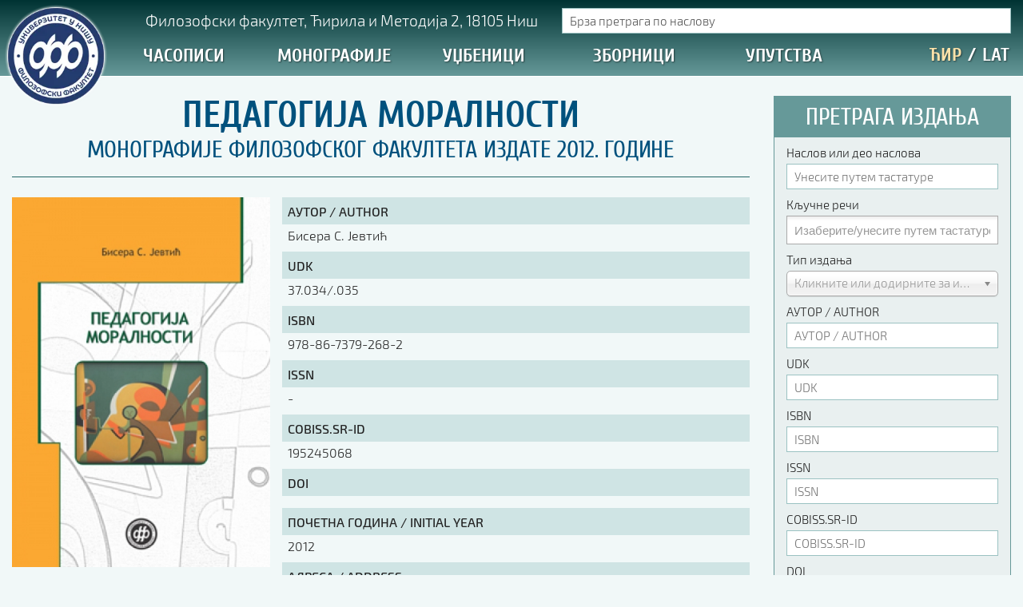

--- FILE ---
content_type: text/html; charset=utf-8
request_url: https://izdanja.filfak.ni.ac.rs/monografije/2012/pedagogija-moralnosti
body_size: 21096
content:

<!DOCTYPE html>
<html prefix="og: http://ogp.me/ns#" xmlns="http://www.w3.org/1999/xhtml" xml:lang="sr" lang="sr-Cyrl-RS" dir="ltr" >

	<head>
                <link rel="preload" as="font" crossorigin="anonymous" href="/templates/ff15/fonts/Exo2/Exo2-Light.woff2">
        <link rel="preload" as="font" crossorigin="anonymous" href="/templates/ff15/fonts/Exo2/Exo2-LightItalic.woff2">
        <link rel="preload" as="font" crossorigin="anonymous" href="/templates/ff15/fonts/Exo2/Exo2-Medium.woff2">
        <link rel="preload" as="font" crossorigin="anonymous" href="/templates/ff15/fonts/Cuprum/Cuprum-Regular.woff2">
        <link rel="preload" as="font" crossorigin="anonymous" href="/templates/ff15/fonts/Cuprum/Cuprum-Bold.woff2">
                <script async defer src="https://www.googletagmanager.com/gtag/js?id=UA-26922859-2"></script>
        <script>
            window.dataLayer = window.dataLayer || [];
            function gtag(){dataLayer.push(arguments);}
            gtag('js', new Date());
            gtag('config', 'UA-26922859-2');
        </script>
        		<meta name="viewport" content="width=device-width, initial-scale=1.0, maximum-scale=1.0, user-scalable=no"/>
		<meta name="HandheldFriendly" content="true" />
		<meta name="apple-mobile-web-app-capable" content="YES" />
        		<link rel="icon" type="image/png" href="/templates/ff15/favicon.png">
        <link href="/templates/ff15/css/template.css" rel="stylesheet" type="text/css"/>
		<base href="https://izdanja.filfak.ni.ac.rs/monografije/2012/pedagogija-moralnosti" />
	<meta http-equiv="content-type" content="text/html; charset=utf-8" />
	<meta name="keywords" content="педагогија,педагогија моралности,Бисера Јевтић" />
	<meta name="rights" content="Сви садржаји на порталу Филозофског факултета у Нишу представљају интелектуално власништво Факултета и могу се користити искључиво уз одговарајућу дозволу Факултета." />
	<meta name="title" content="Педагогија моралности" />
	<meta property="og:url" content="https://izdanja.filfak.ni.ac.rs/monografije/2012/pedagogija-moralnosti" />
	<meta property="og:title" content="Педагогија моралности | Издавачки центар Филозофског факултета у Нишу" />
	<meta property="og:type" content="article" />
	<meta property="og:image" content="https://izdanja.filfak.ni.ac.rs/media/k2/items/cache/a27a3b73d355048c6bab885897085f62_M.jpg" />
	<meta name="image" content="https://izdanja.filfak.ni.ac.rs/media/k2/items/cache/a27a3b73d355048c6bab885897085f62_M.jpg" />
	<meta property="og:description" content=" " />
	<meta name="something" content="something_else" />
	<meta name="description" content=" " />
	<title>Педагогија моралности | Издавачки центар Филозофског факултета у Нишу</title>
	<link href="/templates/ff15/favicon.ico" rel="shortcut icon" type="image/vnd.microsoft.icon" />
	<link href="https://cdnjs.cloudflare.com/ajax/libs/magnific-popup.js/1.1.0/magnific-popup.min.css" rel="stylesheet" type="text/css" />
	<link href="/media/modals/css/bootstrap.min.css?v=12.5.0" rel="stylesheet" type="text/css" />
	<link href="/modules/mod_jak2filter/assets/css/style.css" rel="stylesheet" type="text/css" />
	<link href="/media/jui/css/chosen.css?96debc5d6d662b7c6d4a805283140b2d" rel="stylesheet" type="text/css" />
	<style type="text/css">

						/* K2 - Magnific Popup Overrides */
						.mfp-iframe-holder {padding:10px;}
						.mfp-iframe-holder .mfp-content {max-width:100%;width:100%;height:100%;}
						.mfp-iframe-scaler iframe {background:#fff;padding:10px;box-sizing:border-box;box-shadow:none;}
					
 .cloaked_email span:before { content: attr(data-ep-a63de); } .cloaked_email span:after { content: attr(data-ep-b0a27); } 

#jak2filter-form-193 div.ui-accordion-content {
	display:table;
}

	</style>
	<script type="application/json" class="joomla-script-options new">{"csrf.token":"4dec2d9f4f128fac326b6aebe914f291","system.paths":{"root":"","base":""},"rl_modals":{"class":"modal_link","defaults":{"opacity":"0.8","maxWidth":"95%","maxHeight":"95%","current":"{current} \/ {total}","previous":"previous","next":"next","close":"close","xhrError":"This content failed to load.","imgError":"This image failed to load."},"auto_correct_size":1,"auto_correct_size_delay":0}}</script>
	<script src="/media/jui/js/jquery.min.js?96debc5d6d662b7c6d4a805283140b2d" type="text/javascript"></script>
	<script src="/media/jui/js/jquery-noconflict.js?96debc5d6d662b7c6d4a805283140b2d" type="text/javascript"></script>
	<script src="/media/jui/js/jquery-migrate.min.js?96debc5d6d662b7c6d4a805283140b2d" type="text/javascript"></script>
	<script src="https://cdnjs.cloudflare.com/ajax/libs/magnific-popup.js/1.1.0/jquery.magnific-popup.min.js" type="text/javascript"></script>
	<script src="/media/k2/assets/js/k2.frontend.js?v=2.9.0&amp;sitepath=/" type="text/javascript"></script>
	<script src="/media/system/js/core.js?96debc5d6d662b7c6d4a805283140b2d" type="text/javascript"></script>
	<script src="/media/modals/js/jquery.touchSwipe.min.js" type="text/javascript"></script>
	<script src="/media/modals/js/jquery.modals.min.js?v=12.5.0" type="text/javascript"></script>
	<script src="/media/modals/js/script.min.js?v=12.5.0" type="text/javascript"></script>
	<script src="/modules/mod_jak2filter/assets/js/jak2filter.js?v=2" type="text/javascript"></script>
	<script src="/modules/mod_jak2filter/assets/jquery/jquery-sortable.js" type="text/javascript"></script>
	<script src="/media/jui/js/jquery.autocomplete.min.js?96debc5d6d662b7c6d4a805283140b2d" type="text/javascript"></script>
	<script src="/media/system/js/multiselect.js?96debc5d6d662b7c6d4a805283140b2d" type="text/javascript"></script>
	<script src="/media/jui/js/bootstrap.min.js?96debc5d6d662b7c6d4a805283140b2d" type="text/javascript"></script>
	<script src="/media/jui/js/chosen.jquery.min.js?96debc5d6d662b7c6d4a805283140b2d" type="text/javascript"></script>
	<script type="text/javascript">

 window.RegularLabs=window.RegularLabs||{};window.RegularLabs.EmailProtector=window.RegularLabs.EmailProtector||{unCloak:function(e,g){document.querySelectorAll("."+e).forEach(function(a){var f="",c="";a.className=a.className.replace(" "+e,"");a.querySelectorAll("span").forEach(function(d){for(name in d.dataset)0===name.indexOf("epA")&&(f+=d.dataset[name]),0===name.indexOf("epB")&&(c=d.dataset[name]+c)});if(c){var b=a.nextElementSibling;b&&"script"===b.tagName.toLowerCase()&&b.parentNode.removeChild(b);b=f+c;g?(a.parentNode.href="mailto:"+b,a.parentNode.removeChild(a)):a.innerHTML=b}})}}; 

	if ($jak2depend == undefined || $jak2depend == "undefined")
		var $jak2depend = new Array();
	jQuery(document).ready(function() {
				Joomla.JMultiSelect('adminForm');
			});jQuery(function($){ initPopovers(); $("body").on("subform-row-add", initPopovers); function initPopovers (event, container) { $(container || document).find(".hasPopover").popover({"html": true,"trigger": "hover focus","container": "body"});} });
	jQuery(function ($) {
		initChosen();
		$("body").on("subform-row-add", initChosen);

		function initChosen(event, container)
		{
			container = container || document;
			$(container).find("select").chosen({"disable_search_threshold":10,"search_contains":true,"allow_single_deselect":true,"placeholder_text_multiple":"\u0418\u0437\u0430\u0431\u0435\u0440\u0438\u0442\u0435\/\u0443\u043d\u0435\u0441\u0438\u0442\u0435 \u043f\u0443\u0442\u0435\u043c \u0442\u0430\u0441\u0442\u0430\u0442\u0443\u0440\u0435","placeholder_text_single":"\u041e\u0434\u0430\u0431\u0435\u0440\u0438\u0442\u0435 \u043e\u043f\u0446\u0438\u0458\u0443","no_results_text":"\u041d\u0435\u043c\u0430 \u043e\u0434\u0433\u043e\u0432\u0430\u0440\u0430\u0458\u0443\u045b\u0438\u0445 \u0440\u0435\u0437\u0443\u043b\u0442\u0430\u0442\u0430"});
		}
	});
	
	</script>

                <script async defer src="/templates/ff15/js/clc/cyrlatconverter.min.js"></script>
        <script async defer src="/templates/ff15/js/clc/cyrlatconverter.exceptions.js"></script>
        <script async defer src="/templates/ff15/js/jquery.cookie.min.js"></script>
    




	</head>
    
    <body class="CyrLatConvert">

		<header class="default animated">
            <div class="container-fluid nopadding">
                            <div id="logo" class="col-xs-1 nopadding-right">
                    <a class="animated" href="/"></a>
                </div>
                <div id="navigation" class="col-xs-11">
                                        <div class="row hidden-xs hidden-sm">
                        <div id="location" class="fleft nopadding hidden-xs hidden-sm" title="Прикажи на Google мапи">
                            		<div class="moduletable">

		
			

<div class="custom"  >
	<p><!-- START: Modals --><a href="/lokacija?ml=1" class="modal_link" data-modal-inner-width="98%" data-modal-inner-height="98%" data-modal-class-name="no_title">Филозофски факултет, Ћирила и Методија 2, 18105 Ниш</a><!-- END: Modals --></p></div>

		</div>

	
                        </div>
                        <div id="langsearch" class="fright nopadding hidden-xs hidden-sm">
                            <div id="livesearch">
                                		<div class="moduletable k2livesearchmodule">

		
			
<div id="k2ModuleBox189" class="k2SearchBlock  k2livesearchmodule k2LiveSearchBlock">
	<form id="liveSearchForm" action="/monografije/2012/pretraga" method="get" autocomplete="off" class="k2SearchBlockForm" onSubmit="return (false);">

		<input type="text" value="Брза претрага по наслову" name="searchword" maxlength="" size="" alt="Search" class="animated" onblur="if(this.value=='') this.value='Брза претрага по наслову';" onfocus="if(this.value=='Брза претрага по наслову') this.value='';" />

								<input type="hidden" name="format" value="html" />
		<input type="hidden" name="t" value="" />
		<input type="hidden" name="tpl" value="search" />
		        
	</form>

		<div class="k2LiveSearchResults shadow"></div>
	</div>

		</div>

	
                            </div>
                        </div>
                    </div>
                    <div class="row hidden-xs hidden-sm">
                        <nav id="nav" class="col-xs-10">
                            <div id="mainmenu">
                                <ul class="nav menu mod-list">
<li class="item-735 deeper parent w-400  level-1"><a href="/casopisi" >Часописи</a><ul class="level-2"><li class="item-1234 level-2"><a href="/casopisi/2026" >2026. година</a></li><li class="item-1230 level-2"><a href="/casopisi/2025" >2025. година</a></li><li class="item-1216 level-2"><a href="/casopisi/2024" >2024. година</a></li><li class="item-1178 level-2"><a href="/casopisi/2023" >2023. година</a></li><li class="item-1094 level-2"><a href="/casopisi/2022" >2022. година</a></li><li class="item-1017 level-2"><a href="/casopisi/2021" >2021. година</a></li><li class="item-974 level-2"><a href="/casopisi/2020" >2020. година</a></li><li class="item-887 level-2"><a href="/casopisi/2019" >2019. година</a></li><li class="item-836 level-2"><a href="/casopisi/2018" >2018. година</a></li><li class="item-780 level-2"><a href="/casopisi/2017" >2017. година</a></li><li class="item-779 level-2"><a href="/casopisi/2016" >2016. година</a></li><li class="item-766 level-2"><a href="/casopisi/2015" >2015. година</a></li><li class="item-767 level-2"><a href="/casopisi/2014" >2014. година</a></li><li class="item-768 level-2"><a href="/casopisi/2013" >2013. година</a></li><li class="item-769 level-2"><a href="/casopisi/2012" >2012. година</a></li><li class="item-770 level-2"><a href="/casopisi/2011" >2011. година</a></li><li class="item-771 level-2"><a href="/casopisi/2010" >2010. година</a></li><li class="item-772 level-2"><a href="/casopisi/2009" >2009. година</a></li><li class="item-773 level-2"><a href="/casopisi/2008" >2008. година</a></li><li class="item-774 level-2"><a href="/casopisi/2007" >2007. година</a></li><li class="item-933 level-2"><a href="/casopisi/philologia-mediana" >Philologia Mediana</a></li><li class="item-934 level-2"><a href="/casopisi/godisnjak-za-psihologiju" >Годишњак за психологију</a></li><li class="item-935 level-2"><a href="/casopisi/godisnjak-za-pedagogiju" >Годишњак за педагогију</a></li><li class="item-936 level-2"><a href="/casopisi/godisnjak-za-sociologiju" >Годишњак за социологију</a></li><li class="item-941 level-2"><a href="/casopisi/godisnjak-za-srpski-jezik" >Годишњак за српски језик</a></li><li class="item-942 level-2"><a href="/casopisi/godisnjak-za-filozofiju" >Годишњак за филозофију</a></li><li class="item-937 level-2"><a href="/casopisi/applied-media-studies-journal" >Applied Media Studies Journal</a></li><li class="item-938 level-2"><a href="/casopisi/balkanske-sinteze" >Балканске синтезе</a></li><li class="item-939 level-2"><a href="/casopisi/ishodista" >Исходишта</a></li><li class="item-940 level-2"><a href="/casopisi/nedogledi" >Недогледи</a></li><li class="item-963 level-2"><a href="/casopisi/bez-limita" >Без лимита</a></li><li class="item-775 line-above full-width  level-2"><a href="/casopisi" >ПРЕГЛЕД СВИХ ЧАСОПИСА</a></li></ul></li><li class="item-732 active deeper parent w-300  level-1"><a href="/monografije" >Монографије</a><ul class="level-2"><li class="item-1235 level-2"><a href="/monografije/2026" >2026. година</a></li><li class="item-1231 level-2"><a href="/monografije/2025" >2025. година</a></li><li class="item-1217 level-2"><a href="/monografije/2024" >2024. година</a></li><li class="item-1180 level-2"><a href="/monografije/2023" >2023. година</a></li><li class="item-1095 level-2"><a href="/monografije/2022" >2022. година</a></li><li class="item-1018 level-2"><a href="/monografije/2021" >2021. година</a></li><li class="item-975 level-2"><a href="/monografije/2020" >2020. година</a></li><li class="item-888 level-2"><a href="/monografije/2019" >2019. година</a></li><li class="item-837 level-2"><a href="/monografije/2018" >2018. година</a></li><li class="item-782 level-2"><a href="/monografije/2017" >2017. година</a></li><li class="item-781 level-2"><a href="/monografije/2016" >2016. година</a></li><li class="item-744 level-2"><a href="/monografije/2015" >2015. година</a></li><li class="item-736 level-2"><a href="/monografije/2014" >2014. година</a></li><li class="item-737 level-2"><a href="/monografije/2013" >2013. година</a></li><li class="item-738 current active level-2"><a href="/monografije/2012" >2012. година</a></li><li class="item-739 level-2"><a href="/monografije/2011" >2011. година</a></li><li class="item-740 level-2"><a href="/monografije/2010" >2010. година</a></li><li class="item-741 level-2"><a href="/monografije/2009" >2009. година</a></li><li class="item-742 level-2"><a href="/monografije/2008" >2008. година</a></li><li class="item-743 level-2"><a href="/monografije/2007" >2007. година</a></li><li class="item-776 alias-parent-active line-above full-width  level-2"><a href="/monografije" >ПРЕГЛЕД СВИХ МОНОГРАФИЈА</a></li></ul></li><li class="item-733 deeper parent w-300  level-1"><a href="/udzbenici" >Уџбеници</a><ul class="level-2"><li class="item-1237 level-2"><a href="/udzbenici/2026" >2026. година</a></li><li class="item-1232 level-2"><a href="/udzbenici/2025" >2025. година</a></li><li class="item-1218 level-2"><a href="/udzbenici/2024" >2024. година</a></li><li class="item-1179 level-2"><a href="/udzbenici/2023" >2023. година</a></li><li class="item-1096 level-2"><a href="/udzbenici/2022" >2022. година</a></li><li class="item-1019 level-2"><a href="/udzbenici/2021" >2021. година</a></li><li class="item-976 level-2"><a href="/udzbenici/2020" >2020. година</a></li><li class="item-889 level-2"><a href="/udzbenici/2019" >2019. година</a></li><li class="item-838 level-2"><a href="/udzbenici/2018" >2018. година</a></li><li class="item-784 level-2"><a href="/udzbenici/2017" >2017. година</a></li><li class="item-783 level-2"><a href="/udzbenici/2016" >2016. година</a></li><li class="item-746 level-2"><a href="/udzbenici/2015" >2015. година</a></li><li class="item-747 level-2"><a href="/udzbenici/2014" >2014. година</a></li><li class="item-748 level-2"><a href="/udzbenici/2013" >2013. година</a></li><li class="item-749 level-2"><a href="/udzbenici/2012" >2012. година</a></li><li class="item-750 level-2"><a href="/udzbenici/2011" >2011. година</a></li><li class="item-751 level-2"><a href="/udzbenici/2010" >2010. година</a></li><li class="item-752 level-2"><a href="/udzbenici/2009" >2009. година</a></li><li class="item-753 level-2"><a href="/udzbenici/2008" >2008. година</a></li><li class="item-754 level-2"><a href="/udzbenici/2007" >2007. година</a></li><li class="item-777 line-above full-width  level-2"><a href="/udzbenici" >ПРЕГЛЕД СВИХ УЏБЕНИКА</a></li></ul></li><li class="item-734 deeper parent w-300  level-1"><a href="/zbornici" >Зборници</a><ul class="level-2"><li class="item-1236 level-2"><a href="/zbornici/2026" >2026. година</a></li><li class="item-1233 level-2"><a href="/zbornici/2025" >2025. година</a></li><li class="item-1219 level-2"><a href="/zbornici/2024" >2024. година</a></li><li class="item-1181 level-2"><a href="/zbornici/2023" >2023. година</a></li><li class="item-1097 level-2"><a href="/zbornici/2022" >2022. година</a></li><li class="item-1021 level-2"><a href="/zbornici/2021" >2021. година</a></li><li class="item-977 level-2"><a href="/zbornici/2020" >2020. година</a></li><li class="item-890 level-2"><a href="/zbornici/2019" >2019. година</a></li><li class="item-839 level-2"><a href="/zbornici/2018" >2018. година</a></li><li class="item-786 level-2"><a href="/zbornici/2017" >2017. година</a></li><li class="item-785 level-2"><a href="/zbornici/2016" >2016. година</a></li><li class="item-756 level-2"><a href="/zbornici/2015" >2015. година</a></li><li class="item-757 level-2"><a href="/zbornici/2014" >2014. година</a></li><li class="item-758 level-2"><a href="/zbornici/2013" >2013. година</a></li><li class="item-759 level-2"><a href="/zbornici/2012" >2012. година</a></li><li class="item-760 level-2"><a href="/zbornici/2011" >2011. година</a></li><li class="item-761 level-2"><a href="/zbornici/2010" >2010. година</a></li><li class="item-762 level-2"><a href="/zbornici/2009" >2009. година</a></li><li class="item-763 level-2"><a href="/zbornici/2008" >2008. година</a></li><li class="item-764 level-2"><a href="/zbornici/2007" >2007. година</a></li><li class="item-778 line-above full-width  level-2"><a href="/zbornici" >ПРЕГЛЕД СВИХ ЗБОРНИКА</a></li></ul></li><li class="item-1141 deeper parent single-column w-200  level-1"><a href="https://drive.google.com/drive/folders/1AdLbxUjm-nyvmwZe5z345culC0ZwbgnB" target="_blank" rel="noopener noreferrer">Упутства</a><ul class="level-2"><li class="item-1142 level-2"><a href="https://drive.google.com/file/d/1C1uowuctyjUK9LEkdOf0vs5lAWL97Zwb/view?usp=sharing" target="_blank" rel="noopener noreferrer">Правилник о издавачкој делатности</a></li><li class="item-1143 line-above  level-2"><a href="https://drive.google.com/file/d/1Qu3Bp7yUcBBg5-wXoYflI9quqXjgHl6x/view?usp=sharing" target="_blank" rel="noopener noreferrer">Упутство ауторима</a></li><li class="item-1144 level-2"><a href="https://drive.google.com/file/d/1Uyp4RrvvYuQDEEWikNd5wXxf5LPoAn_-/view?usp=sharing" target="_blank" rel="noopener noreferrer">Упутство уредницима</a></li><li class="item-1145 level-2"><a href="https://docs.google.com/document/d/19Bx0zFchmxFmS5-LbQ_Pggj0YkD5sz7MYFPjZ9VVVKs/edit?usp=sharing" target="_blank" rel="noopener noreferrer">Изјава о ауторству</a></li><li class="item-1146 level-2"><a href="https://docs.google.com/document/d/1trG9wBBcdQ4YXWS5lD4AeltAEJTSNprtQt0_II2dNzk/edit?usp=sharing" target="_blank" rel="noopener noreferrer">Изјава о лектури</a></li><li class="item-1154 level-2"><a href="https://docs.google.com/document/d/1D5qGSAC0oMjvGmw4vCnlynuWuPYNlKdSu-WwC5f2hR8" target="_blank" rel="noopener noreferrer">Изјава о коришћењу ауторског дела</a></li><li class="item-1147 level-2"><a href="https://drive.google.com/file/d/1h9CGrDRTOZ2-byJ9kzUhbQUicHp3bdKU/view?usp=sharing" target="_blank" rel="noopener noreferrer">Упутство за бирање лиценце</a></li><li class="item-1148 level-2"><a href="https://docs.google.com/document/d/1uHDXJ-GI7BX_15JKdmjTIvEsNR6qH6f0j06xEjN9-m0/edit?usp=sharing" target="_blank" rel="noopener noreferrer">Уговор са аутором</a></li><li class="item-1171 line-above  level-2"><a href="https://drive.google.com/drive/folders/1pVHEAWA8HJGRF-hzCt6MxiwJ-JoLQtYO" target="_blank" rel="noopener noreferrer">Логотипи</a></li><li class="item-1149 line-above  level-2"><a href="https://docs.google.com/document/d/16KsWlwF0iZ2_WZfGQlIa51xcg85Go3It" target="_blank" rel="noopener noreferrer">Шаблон прве стране и импресума [B5, ћир]</a></li><li class="item-1150 level-2"><a href="https://docs.google.com/document/d/1qJ8BSQWQ23vajcm59vOx7lPbRvYlwo_m" target="_blank" rel="noopener noreferrer">Шаблон прве стране и импресума [B5, лат]</a></li><li class="item-1151 level-2"><a href="https://docs.google.com/document/d/1kJRAhAXiqBxNXYrZi4Htym9vcvjwZ57c" target="_blank" rel="noopener noreferrer">Шаблон прве стране и импресума [B5, енг]</a></li><li class="item-1152 line-above  level-2"><a href="https://drive.google.com/file/d/125ROaSlrC197riiWyp3grjndMJT8pcaS/view?usp=sharing" target="_blank" rel="noopener noreferrer">Етички кодекс</a></li></ul></li></ul>

                            </div>
                        </nav>
                        <div id="transliterate" class="col-xs-2 nopadding">
                            <div id="language">
                                <a class="langicon CyrLatIgnore langcyr first active" title="Ћирилица">ЋИР</a>
                                <span class="langseparator">/</span>
                                <a class="langicon CyrLatIgnore langlat" title="Latinica (transliteracija)">LAT</a>
                            </div>
                        </div>
                    </div>
                                    </div>
            </div>
        </header>

        
                <nav id="webspace-nav" class="animated-50">
            
        </nav>

        <main id="main" role="main" class="container-fluid">
                        <div id="mainbody" class="col-xs-12 col-sm-12 col-md-8 col-lg-9 nopadding-left">
                <div id="ff_izdanje">
    
		<div id="ff_izdanje_title">
				<h1>Педагогија моралности</h1>
				<h3 id="ff_izdanje_category"><a href="/monografije/2012">Монографије Филозофског факултета издате 2012. године</a></h3>
	</div>

		<div id="ff_izdanje_data">

		<div id="ff_izdanje_imgkey">

        	            <div id="ff_izdanje_img" class="fleft shadow-img border-img">
            				                	                	<a onclick="smoothScroll('sadrzaj');">
                                <img src="/media/k2/items/cache/a27a3b73d355048c6bab885897085f62_L.jpg" alt="" title="Погледајте садржај за: Педагогија моралности"/>
				                	</a>
                			            </div>

            			            <div id="ff_keywords">
                <h4>Кључне речи</h4>
                                <a href="/monografije/2012/tag/педагогија">педагогија</a>
                                <a href="/monografije/2012/tag/педагогија%20моралности">педагогија моралности</a>
                                <a href="/monografije/2012/tag/Бисера%20Јевтић">Бисера Јевтић</a>
                            </div>
            
			                        <script type="text/javascript">
            function smoothScroll(target) {
                var anchor = jQuery("a[name='"+ target +"']");
                jQuery('html,body').animate({scrollTop: anchor.offset().top},'slow');
            }
            </script>
            <div id="ff_anchors">
                <a onclick="smoothScroll('sadrzaj');"><img class="dl" src="/images/_system/anchors/toc_24.png">&nbsp;&nbsp;Листа прилога</a>
            </div>
            
		</div>

		        <div id="ff_izdanje_datatable">
                        <div class="ffi_datatable_row">
                <div class="ffi_label">АУТОР / AUTHOR</div>
                <div class="ffi_data">Бисера С. Јевтић</div>
            </div>
                                    <div class="ffi_datatable_row">
                <div class="ffi_label">UDK</div>
                <div class="ffi_data"><p>37.034/.035</p></div>
            </div>
                                    <div class="ffi_datatable_row">
                <div class="ffi_label">ISBN</div>
                <div class="ffi_data">978-86-7379-268-2</div>
            </div>
                                    <div class="ffi_datatable_row">
                <div class="ffi_label">ISSN</div>
                <div class="ffi_data">-</div>
            </div>
                                    <div class="ffi_datatable_row">
                <div class="ffi_label">COBISS.SR-ID</div>
                <div class="ffi_data">195245068</div>
            </div>
                                    <div class="ffi_datatable_row">
                <div class="ffi_label">DOI</div>
                <div class="ffi_data"></div>
            </div>
                                    <div class="ffi_datatable_row">
                <div class="ffi_label">ПОЧЕТНА ГОДИНА / INITIAL YEAR</div>
                <div class="ffi_data">2012</div>
            </div>
                                    <div class="ffi_datatable_row">
                <div class="ffi_label">АДРЕСА / ADDRESS</div>
                <div class="ffi_data">Ћирила и Методија 2, 18000 Ниш / 18000 Nis, 2 Cirila and Metodija</div>
            </div>
                                    <div class="ffi_datatable_row">
                <div class="ffi_label">е-АДРЕСА / e-MAIL ADDRESS</div>
                <div class="ffi_data"><!-- This email address is being protected from spambots. --><span class="cloaked_email ep_f4c471b5"><span data-ep-a63de="&#105;&#99;&#64;" data-ep-b0a27="&#46;&#114;&#115;"><span data-ep-a63de="&#102;&#105;l" data-ep-b0a27="&#46;&#97;&#99;"><span data-ep-a63de="f&#97;&#107;" data-ep-b0a27="&#46;&#110;i"></span></span></span></span><script>RegularLabs.EmailProtector.unCloak("ep_f4c471b5");</script></div>
            </div>
                                    <div class="ffi_datatable_row">
                <div class="ffi_label">УРЕДНИК / EDITOR<br/>КООРДИНАТОР / COORDINATOR</div>
                <div class="ffi_data">Проф. др Бојана Димитријевић</div>
            </div>
                                    <div class="ffi_datatable_row">
                <div class="ffi_label">ПЕРИОДИЧНОСТ / PUBLISHING INTERVAL</div>
                <div class="ffi_data">-</div>
            </div>
                                    <div class="ffi_datatable_row">
                <div class="ffi_label">БИБЛИОТЕКА / LIBRARY</div>
                <div class="ffi_data">Профил</div>
            </div>
                                    <div class="ffi_datatable_row">
                <div class="ffi_label">ТЕЛЕФОН / PHONE</div>
                <div class="ffi_data">+381 18 514 312, локал/ext 191,194</div>
            </div>
                                    <div class="ffi_datatable_row">
                <div class="ffi_label">ИЗДАВАЧ / PUBLISHER</div>
                <div class="ffi_data">Филозофски факултет Универзитета у Нишу / Faculty of Philosophy, University of Nis</div>
            </div>
                                    <div class="ffi_datatable_row">
                <div class="ffi_label">ЗА ИЗДАВАЧА / FOR PUBLISHER</div>
                <div class="ffi_data">Проф. др Горан Максимовић, декан</div>
            </div>
                                    <div class="ffi_datatable_row">
                <div class="ffi_label">WEB АДРЕСА / URL</div>
                <div class="ffi_data">http://www.filfak.ni.ac.rs/izdavastvo</div>
            </div>
                    </div>      
        
	</div>
    
			<div id="ff_izdanje_prilozi">
		<a name="sadrzaj" id="sadrzaj"></a>
		<h3>Прилози</h3>
		<ul>
        		                        <li class="animated">
                <a class="prilog_br" title="Садржај / Contents" href="/monografije/2012/download/106_3bedf3adddd0cf75e1c9f36ea30bb613">1</a>
                <a class="prilog_naslov" title="Садржај / Contents" href="/monografije/2012/download/106_3bedf3adddd0cf75e1c9f36ea30bb613">
                                        Садржај / Contents                                    </a>
            </li>
            				</ul>
	</div>
	
        <script type="application/ld+json">
    {
        "@context": "http://schema.org",
        "@type": "Book",
        "bookFormat": "Paperback",
        "copyrightYear": "2012",
        "description": "",
        "keywords": "педагогија, педагогија моралности, Бисера Јевтић",
        "image": "https://izdanja.filfak.ni.ac.rs/media/k2/items/cache/a27a3b73d355048c6bab885897085f62_L.jpg",
        "genre": "Educational Materials",
        "inLanguage": "sr-RS",
                "identifier": {
            "@type": "PropertyValue",
            "propertyID": "COBISS.SR-ID",
            "value":  "195245068"
        },
                "isbn": "978-86-7379-268-2",
        "name": "Педагогија моралности",
        "numberOfPages": "",
        "url": "https://izdanja.filfak.ni.ac.rs/monografije/2012/pedagogija-moralnosti",
        "author": {
            "@type": "Person",
            "name": "Бисера С. Јевтић"
        },
        "editor": {
            "@type": "Person",
            "name": "Проф. др Бојана Димитријевић"
        },
        "publisher": {
            "@type": "CollegeOrUniversity",
            "name": "Филозофски факултет у Нишу / Faculty of Philosophy in Niš",
            "telephone": "+381 18 514 312",
            "address": "Ћирила и Методија 2, 18105 Ниш, Република Србија / Ćirila i Metodija 2, 18105 Niš, Republic of Serbia"
        },
        "copyrightHolder": {
            "@type": "CollegeOrUniversity",
            "name": "Филозофски факултет у Нишу / Faculty of Philosophy in Niš",
            "telephone": "+381 18 514 312",
            "address": "Ћирила и Методија 2, 18105 Ниш, Република Србија / Ćirila i Metodija 2, 18105 Niš, Republic of Serbia"
        }
    }
    </script>
    
    			
</div>
<!-- JoomlaWorks "K2" (v2.9.0) | Learn more about K2 at http://getk2.org -->
            </div>
            <div id="right" class="col-xs-12 col-sm-12 col-md-4 col-lg-3 nopadding-right">
                		<div class="moduletable k2Filter">

					<h3> Претрага издања</h3>
		
			
<form id="jak2filter-form-193" name="jak2filter-form-193" method="POST" action="https://izdanja.filfak.ni.ac.rs/component/jak2filter/?Itemid=738">
	<div class="subclass">
		<div class="jak2-error onewarning" style="display:none;">Please select 1 field to search</div>
	</div>
	<input type="hidden" name="task" value="search"/>
	<input type="hidden" name="issearch" value="1"/>
	<input type="hidden" name="swr" value="0"/>
			<input type="hidden" name="theme" value="izdanja_filtered"/>
				<!-- include sub category -->
		<input type="hidden" name="isc" value="1"/>
			
	<ul id="jak2filter193" class="ja-k2filter vertical-layout">
					<li style=" clear:both;">
				<div class="subclass">
					<label class="group-label">
						Наслов или део наслова 											</label>
					<input type="text" name="searchword" id="searchword193" class="inputbox"
						   value=""
						   placeholder="Унесите путем тастатуре"
						/>
											<!--<input type="hidden" name="st" value="" />-->
									</div>
			</li>
			
		
		
					<li style=" clear:both;">
				<div class="subclass">
					<label class="group-label">
	<label class="group-label">Кључне речи</label></label>
					<select id="tags_id" name="tags_id[]" class="inputbox" multiple="multiple">
	<option value="28">Департман за српску и компаративну књижевност</option>
	<option value="1">монографија</option>
	<option value="34">Миливој Ненин</option>
	<option value="33">Милан Савић</option>
	<option value="37">Litteraria Serbica</option>
	<option value="36">Недељко Богдановић</option>
	<option value="35">Реч и песма</option>
	<option value="39">Усменост и веродостојност</option>
	<option value="38">Валентина Питулић</option>
	<option value="41">Стилска значења и зрачења</option>
	<option value="40">Милош Ковачевић</option>
	<option value="44">Разбој</option>
	<option value="43">Станиша Величковић</option>
	<option value="42">Приповедање и поетичко мишљење</option>
	<option value="47">Профил</option>
	<option value="46">Надежда Д Јовић</option>
	<option value="45">Језик Хиландарског медицинског кодекса</option>
	<option value="49">Горан Максимовић</option>
	<option value="48">Идентитет и памћење</option>
	<option value="50">Стојан Ђорђић</option>
	<option value="51">Креативно писање</option>
	<option value="53">Антоније вучетић</option>
	<option value="54">Дубровник</option>
	<option value="52">Ирена Арсић</option>
	<option value="58">студије</option>
	<option value="25">Департман за психологију</option>
	<option value="57">Снежана Видановић</option>
	<option value="56">Ксенија Кондић</option>
	<option value="55">о деци и родитељима</option>
	<option value="60">Зорица Марковић</option>
	<option value="59">Психологија вођства и следбеништва</option>
	<option value="61">Промене у школском систему у Србији</option>
	<option value="26">Департман за педагогију</option>
	<option value="4">часопис</option>
	<option value="62">philologia mediana</option>
	<option value="63">In your own words</option>
	<option value="2">уџбеник</option>
	<option value="29">Департман за англистику</option>
	<option value="64">Љиљана Михајловић</option>
	<option value="65">Соња Дикс Стојановић</option>
	<option value="66">Нина Лазаревић</option>
	<option value="67">Lexical and functional categories in English</option>
	<option value="70">Оливера Кнежевић Флорић</option>
	<option value="69">Бисера Јевтић</option>
	<option value="68">Изазови социјалнопедагошке делатности</option>
	<option value="71">Дескриптивна статистика у педагошким истраживањима</option>
	<option value="72">Борис Кожух</option>
	<option value="73">Јелена Максимовић</option>
	<option value="75">Биљана Мишић Илић</option>
	<option value="74">Syntax for EFL students</option>
	<option value="76">Акциона истраживања у педагошкој теорији и пракси</option>
	<option value="77">Метода узорка у педагошким истраживањима</option>
	<option value="118">годишњак за психологију</option>
	<option value="18">2013</option>
	<option value="186">godisnjak za psihologiju</option>
	<option value="190">годишњак за филозофију</option>
	<option value="189">godisnjak za filozofiju</option>
	<option value="79">English Morphology  A Coursebook</option>
	<option value="80">Владимир З Јовановић</option>
	<option value="82">Савка Благојевић</option>
	<option value="81">Метадискурс у академском дискурсу</option>
	<option value="13">2008</option>
	<option value="146">Драгана СтјепановићЗахаријевски</option>
	<option value="138">социологија</option>
	<option value="17">2012</option>
	<option value="188">filozofija</option>
	<option value="85">English for Philosophy Students  A Course Reader</option>
	<option value="86">Од речи до дискурса</option>
	<option value="87">Advanced and Proficiency Usage for EFL Students</option>
	<option value="88">Љиљана Јанковић</option>
	<option value="14">2009</option>
	<option value="89">Енглески језик за студенте социологије, психологије и србистике</option>
	<option value="90">Тања Цветковић</option>
	<option value="15">2010</option>
	<option value="24">Департман за социологију</option>
	<option value="27">Департман за српски језик</option>
	<option value="91">Земаљски печат</option>
	<option value="92">Србољуб Димитријевић</option>
	<option value="22">Департман за филозофију</option>
	<option value="93">Обрада података у педагошким истраживањима</option>
	<option value="96">Сузана МарковићКрстић</option>
	<option value="95">Петар Голубовић</option>
	<option value="94">Демографске структуре неких балканских земаља</option>
	<option value="97">Античка мисао о друштву</option>
	<option value="98">Љубинко Милосављевић</option>
	<option value="99">Политичка култура и културни идентитет у Србији и на Балкану</option>
	<option value="100">Стевановић Бранислав</option>
	<option value="103">никола</option>
	<option value="102">божиловић</option>
	<option value="101">уметност креација комуникација</option>
	<option value="104">Демократски принципи и политичкокултурне вредности</option>
	<option value="105">Бранислав Стевановић</option>
	<option value="106">Под/стицање слободе</option>
	<option value="107">Језик, књижевност, глобализација  књижевна истраживања</option>
	<option value="84">Весна Лопичић</option>
	<option value="3">зборник</option>
	<option value="108">Језик, књижевност, глобализација  језичка истраживања</option>
	<option value="109">Изазови и домети савремене социологије друштвеног развоја</option>
	<option value="111">Александра Костић</option>
	<option value="110">Говор без речи</option>
	<option value="112">Квалитет међуетничких односа и култура мира на Балкану</option>
	<option value="115">психологија</option>
	<option value="114">рано искуство</option>
	<option value="113">татјана з стефановић</option>
	<option value="116">личност професија и образовање</option>
	<option value="117">млади и породица</option>
	<option value="119">педагогија</option>
	<option value="120">педагогија моралности</option>
	<option value="122">призрен</option>
	<option value="121">историја</option>
	<option value="78">Историја и значај Призренске богословије</option>
	<option value="123">личност и образовно васпитни рад</option>
	<option value="124">психички развој ментално здравље и рад</option>
	<option value="125">у вртлогу транзиције</option>
	<option value="126">љубиша митровић</option>
	<option value="127">Традиција модернизација и национални идентитет у србији и на балкану у процесу европских интеграција</option>
	<option value="130">књига 2</option>
	<option value="129">НИСУН 2012</option>
	<option value="128">Криза и перспектива знања и науке</option>
	<option value="131">Филологија и универзитет</option>
	<option value="132">Образовање и савремени универзитет</option>
	<option value="137">Годишњак за социологију</option>
	<option value="136">Годишњак за педагогију</option>
	<option value="325">godisnjak za sociologiju</option>
	<option value="139">Премудрост у светом писму и српској књижевности</option>
	<option value="140">Медији и култура мира на балкану</option>
	<option value="141">Методика наставе социологије</option>
	<option value="144">јубилеј</option>
	<option value="143">филозофски факултет</option>
	<option value="142">Монографија 40 година</option>
	<option value="145">Род, идентитет и развој</option>
	<option value="147">Сва лица културе</option>
	<option value="148">Никола Божиловић</option>
	<option value="150">англистика</option>
	<option value="149">Essays on Canadian Literature</option>
	<option value="83">Developing Identities</option>
	<option value="151">Aspects of autobigraphy</option>
	<option value="152">Конверзија у енглеском и српском језику</option>
	<option value="12">2007</option>
	<option value="153">Vladimir Ž Jovanović</option>
	<option value="154">рађање појма arche</option>
	<option value="155">филозофија</option>
	<option value="156">бранко горгиев</option>
	<option value="157">Različiti metodolo&scaron;ki pristupi u istraživanju &scaron;kolskog neuspeha</option>
	<option value="158">личност и морал</option>
	<option value="159">снежана стојиљковић</option>
	<option value="160">балкан у вртлогу транзиције</option>
	<option value="161">Идентитети и култура мира у процесима глобализације и регионализације балкана</option>
	<option value="162">Морал и религија у савременом друштву</option>
	<option value="163">Васпитање за хумане односе проблеми и перспективе зборник резимеа</option>
	<option value="164">Име у култури Срба и Бугара = Име в културата на СЪрби и БЪлгари</option>
	<option value="165">Путовође и смерови</option>
	<option value="166">Устанци и побуне Срба у Турској у XIX веку  зборник радова</option>
	<option value="169">Језик књижевност комуникација  зборник радова  књижевна истраживања</option>
	<option value="168">Jezik, književnost, komunikacija : zbornik radova Jezička istraživanja</option>
	<option value="16">2011</option>
	<option value="170">Васпитање за хумане односе проблеми и перспективе</option>
	<option value="171">Личност и социјалне ситуације  100 година од рођења Николе Рота  зборник радова</option>
	<option value="172">Образовање личност и рад</option>
	<option value="173">Образовање и развој  зборник радова</option>
	<option value="467">Sabina HalupkaRe&scaron;etar</option>
	<option value="259">srpski jezik</option>
	<option value="466">Boban Arsenijević</option>
	<option value="469">časopis nedogledi</option>
	<option value="203">zbornik radova</option>
	<option value="465">SRPSKI JEZIK U SAVREMENOJ LINGVISTIČKOJ TEORIJI</option>
	<option value="174">Разумевање когниције</option>
	<option value="175">zbornikbalkanski ratovi2013</option>
	<option value="176">балкански ратови</option>
	<option value="179">nauka i savremeni univerzitet</option>
	<option value="178">zbornik</option>
	<option value="177">NISUN 2</option>
	<option value="180">нисун 2</option>
	<option value="181">нисун</option>
	<option value="183">filologija</option>
	<option value="182">philologia mediana 3</option>
	<option value="185">филологија медиана</option>
	<option value="184">Philologia mediana II</option>
	<option value="310">nedogledi</option>
	<option value="468">недогледи</option>
	<option value="192">новинарство</option>
	<option value="191">култура полиса</option>
	<option value="194">СРБИ О ДРУГИМА</option>
	<option value="193">СРБИ О ДРУГИМА, ДРУГИ О СРБИМА</option>
	<option value="195">бр8</option>
	<option value="19">2014</option>
	<option value="135">anglistika</option>
	<option value="196">Jezik, književnost, marginalizacija književna istraživanja</option>
	<option value="197">jezik književnost vrednosti jezička istraživanja</option>
	<option value="200">bugarski</option>
	<option value="199">srpski</option>
	<option value="198">stvarnost i fikcija u kulturi Bugara i Srba</option>
	<option value="201">srpski narod na balkanskom poluostrvu od 6 do 20 veka</option>
	<option value="202">srpski narod</option>
	<option value="204">istorija</option>
	<option value="205">istorija srba</option>
	<option value="210">psihologija</option>
	<option value="209">facijalno ponasanje</option>
	<option value="208">aleksandra kostic</option>
	<option value="207">govor lica</option>
	<option value="206">govor lica  znacenja facijalnih ponasanja</option>
	<option value="20">2015</option>
	<option value="212">godisnjak za psihologiju 2014</option>
	<option value="211">filozofski fakultet nis</option>
	<option value="216">jelena maksimovic</option>
	<option value="215">boris kozuh</option>
	<option value="214">pspp program</option>
	<option value="213">upotreba pspp programa u pedagoskim istrazivanjima</option>
	<option value="217">branko gorgiev</option>
	<option value="218">logos i theoria</option>
	<option value="219">poetika naucnih i filozofskih termina u antici</option>
	<option value="220">grcka filozofija, antika</option>
	<option value="221">logos</option>
	<option value="222">filozofska terminologija</option>
	<option value="233">vidovi erotskog u necistoj krvi borisava stankovica</option>
	<option value="232">knjizevno prijateljstvo iz boemskog beograda na kraju 19 i na pocetku 20 veka (milorad j mitrovic, todor lj popovic</option>
	<option value="231">gradovi, podneblja i ljudi sime matavulja</option>
	<option value="230">kazivanje grada u prozi jakova ignjatovica</option>
	<option value="229">stevan sremac</option>
	<option value="228">pop cira i pop spira</option>
	<option value="227">bakonja fra brne kao skrivena komedija</option>
	<option value="226">komediografi</option>
	<option value="225">junakinje gorskog vijenca</option>
	<option value="224">goran maksimovic</option>
	<option value="223">kazivanje grada i drugi ogledi</option>
	<option value="238">dragana vukicevic</option>
	<option value="237">snezana milosavljevic milic</option>
	<option value="236">simo matavulj</option>
	<option value="235">laza lazarevic</option>
	<option value="234">ogledavanja</option>
	<option value="243">nadezda jovic</option>
	<option value="242">jordana markovic</option>
	<option value="241">gramatika staroslovenskog jezika</option>
	<option value="240">udzbenik iz staroslovenskog jezika</option>
	<option value="239">staroslovenski jezik</option>
	<option value="247">nenad popovic</option>
	<option value="246">gorana djoric</option>
	<option value="245">sociologija</option>
	<option value="244">uvod u analizu podataka u kontekstu socioloske teorije</option>
	<option value="248">praktikum za realizaciju profesionalne nastavne prakse sa studentskim portfoliom</option>
	<option value="249">marina janjic</option>
	<option value="250">gordana djigic</option>
	<option value="251">snezana bozic</option>
	<option value="252">metodika nastave srpskoga jezika i knjizevnosti</option>
	<option value="256">rat</option>
	<option value="255">motivi</option>
	<option value="254">srpska knjizevnost</option>
	<option value="253">srbija u knjizevnosti o prvom svetskom ratu</option>
	<option value="257">dvorodnost kod imenica u ruskom i srpskom jeziku</option>
	<option value="258">rod imenica</option>
	<option value="260">ruski jezik</option>
	<option value="261">violeta dzonic</option>
	<option value="262">istorijska proslost krajeva jugoistocne srbije u periodu srpske nacionalne revolucije 18041878 godine</option>
	<option value="263">vladimir stojancevic</option>
	<option value="264">srpskoturski ratovi 18761878</option>
	<option value="265">jgoistocna srbija</option>
	<option value="266">istorija 18041878</option>
	<option value="267">razvoj i mentalno zdravlje</option>
	<option value="268">odnosi u porodici i vrsnjacko nasilje</option>
	<option value="269">porodica</option>
	<option value="270">porodicni odnosi</option>
	<option value="271">ljubavni odnosi</option>
	<option value="272">anksioznost u ucenju stranih jezika</option>
	<option value="273">inkluzija u srbiji</option>
	<option value="274">psiholoski aspekt</option>
	<option value="279">ljubisa mitrovic</option>
	<option value="278">istorijska svest</option>
	<option value="277">upotreba i zloubotreba proslosti</option>
	<option value="276">kultura secanja</option>
	<option value="275">balkanske sinteze</option>
	<option value="280">rad, licnost i drustvo</option>
	<option value="281">primenjena psihologija</option>
	<option value="282">dani primenjene psihologije</option>
	<option value="286">nisun 3</option>
	<option value="285">balkanski ratovi</option>
	<option value="284">zbornik radova za naucnog skupa nauka i savremeni univerzitet</option>
	<option value="283">istoriografija i savremeno drustvo</option>
	<option value="289">zbornik radova sa naucne konferencije nisun</option>
	<option value="288">knjizevnost</option>
	<option value="287">svet u knjizevnosti  knjizevnost u svetu</option>
	<option value="291">zbornik radova sa naucnog skupa nisun</option>
	<option value="290">savremene paradigme u nauci i naucnoj fantastici</option>
	<option value="293">zbornik radova sa naucnog skupa</option>
	<option value="292">jezik, knjizevnost i kultura</option>
	<option value="294">form&amp;content</option>
	<option value="295">student essays</option>
	<option value="296">writing an academic paper</option>
	<option value="297">book</option>
	<option value="298">ranko popovic</option>
	<option value="299">rijeci za sretanje</option>
	<option value="300">filozofski fakultet</option>
	<option value="301">clanci i prikazi</option>
	<option value="303">ljubinko milosavljevic</option>
	<option value="302">vidjenja i slutnje</option>
	<option value="306">ogledi o tradiciji i modernizaciji kulture srpskog drustva</option>
	<option value="305">nikola bozilovic</option>
	<option value="304">kulturno klatno</option>
	<option value="309">od cveta gradova do ognjista ratova</option>
	<option value="308">sarajevske teme</option>
	<option value="307">branko letic</option>
	<option value="313">nina sudimac</option>
	<option value="312">jelena stojkovic</option>
	<option value="311">casopis za knjizevnost</option>
	<option value="314">ucitelj u pogranicju istocne i jugoistocne srbije</option>
	<option value="315">proucavanje drustvenih pojava</option>
	<option value="316">jasmina petrovic</option>
	<option value="317">dragoljub djordjevic</option>
	<option value="318">aleksandar novakovic</option>
	<option value="319">metodoloska razmatranja</option>
	<option value="320">masinski fakultet nis</option>
	<option value="324">godisnjak za srpski jezik i knjizevnost</option>
	<option value="323">srpski jezik i knjizevnost</option>
	<option value="322">profesor goran maksimovic</option>
	<option value="321">godisnjak za srpski jezik</option>
	<option value="326">casopis</option>
	<option value="327">da li mislimo ljubav kada kazemo ljubav</option>
	<option value="328">tatjana stefanovic stanojevic</option>
	<option value="329">profesor goran maksimovic, dekan</option>
	<option value="330">dani branka miljkovica</option>
	<option value="331">nagrada branko miljkovic</option>
	<option value="332">nis</option>
	<option value="333">biobibliografija</option>
	<option value="334">putevi i dometi dijalekatske leksikografije</option>
	<option value="335">dijalektologija</option>
	<option value="336">filologia mediana</option>
	<option value="339">snežana stojiljković</option>
	<option value="338">психолошке</option>
	<option value="337">psiholoske</option>
	<option value="479">univerzitet u temisvaru</option>
	<option value="478">ishodista</option>
	<option value="477">philologiamediana</option>
	<option value="476">2017</option>
	<option value="475">NOVI MEDIJI U RANOM OBRAZOVANJU</option>
	<option value="474">Zorica Stanisavljević Petrović</option>
	<option value="473">Dragana Pavlović</option>
	<option value="472">VELIKI RAT</option>
	<option value="471">ВЕЛИКИ РАТ</option>
	<option value="470">1914‒1918</option>
	<option value="485">Лела Милошевић Радуловић</option>
	<option value="482">godisnjak</option>
	<option value="481">filologija medijana</option>
	<option value="480">O KREATIVNOSTI I UMETNOSTI</option>
	<option value="458">DPP</option>
	<option value="346">ogledi o posthumanizmu i knjizevnosti</option>
	<option value="347">milica zivkovic</option>
	<option value="348">posthumanizam i knjizevnost</option>
	<option value="349">милица живковић</option>
	<option value="350">огледи о постхуманизму и књижевности</option>
	<option value="351">постхуманизам и књижевност</option>
	<option value="353">umetnicka egzistencija</option>
	<option value="352">stojan djordjic</option>
	<option value="340">pedagoska istrazivanja</option>
	<option value="382">aplikativni program pspp</option>
	<option value="357">ретро(пер)спектива (а)социјализације</option>
	<option value="356">monografija</option>
	<option value="342">pedagogija</option>
	<option value="355">bisera s jevtic</option>
	<option value="354">retro(per)spektiva (a)socijalizacije</option>
	<option value="343">употреба пспп програма у педагошким истраживањима</option>
	<option value="341">akciona istrazivanja</option>
	<option value="362">хајдегер и проблем темпоралности</option>
	<option value="361">горан ружић</option>
	<option value="360">hajdeger i problem temporalnosti</option>
	<option value="359">goran ruzic</option>
	<option value="21">2016</option>
	<option value="484">Сузана Марковић Крстић</option>
	<option value="483">ХУМАНИСТИЧКА ДИМЕНЗИЈА ОБРАЗОВАЊА МЛАДИХ У КОНТЕКСТУ САВРЕМЕНИХ ДРУШТВЕНИХ ПРОМЕНА</option>
	<option value="365">zbornici</option>
	<option value="364">neverbalne komunikacije</option>
	<option value="363">govor bez reci</option>
	<option value="489">ЋИРИЋ</option>
	<option value="488">СРПСКИ ЈЕЗИК</option>
	<option value="487">ГОДИШЊАК ЗА СРПСКИ ЈЕЗИК</option>
	<option value="573">часопис бр 15</option>
	<option value="572">часопис бр 14</option>
	<option value="571">časopis br 14</option>
	<option value="570">časopis br 15</option>
	<option value="381">примена рачунара</option>
	<option value="380">primena racunara</option>
	<option value="379">nastavna sredstva</option>
	<option value="378">metodika</option>
	<option value="377">наставна средства</option>
	<option value="376">методика</option>
	<option value="375">дејан марковић</option>
	<option value="374">dejan markovic</option>
	<option value="373">koriscenje interneta u nastavi ruskog jezika i knjizevnosti</option>
	<option value="389">бошко сувајџић</option>
	<option value="388">орао се вијаше</option>
	<option value="387">epska poezija</option>
	<option value="386">bugarstice</option>
	<option value="385">srpska narodna poezija</option>
	<option value="384">bosko suvajdzic</option>
	<option value="383">orao se vijase</option>
	<option value="396">мемоарскоаутобиографска проза</option>
	<option value="395">српски мемоари</option>
	<option value="394">догађај и прича</option>
	<option value="393">душан иванић</option>
	<option value="392">srpski memoari</option>
	<option value="391">dusan ivanic</option>
	<option value="390">dogadjaj i prica</option>
	<option value="397">paideja i kultura</option>
	<option value="398">паидеја и култура</option>
	<option value="400">antology of works by english students</option>
	<option value="399">the brevity</option>
	<option value="401">individualne razlike, obrazovanje i rad</option>
	<option value="402">tematski zbornik</option>
	<option value="403">strucno usavrsavanje</option>
	<option value="404">zdravstveni radnici</option>
	<option value="494">НОВО ЧИТАЊЕ</option>
	<option value="493">Бранко Миљковић</option>
	<option value="492">Благојевић</option>
	<option value="491">Бојан</option>
	<option value="490">КЈЕРКЕГОР О ПОЈЕДИНЦУ И ЗАЈЕДНИЦИ</option>
	<option value="415">feminizam</option>
	<option value="414">komparativna knjizevnost</option>
	<option value="413">diskurs analiza</option>
	<option value="412">knjizevna istrazivanja</option>
	<option value="405">jezik, knjizevnost, diskurs</option>
	<option value="497">ЈЕЗИК КЊИЖЕВНОСТ ЗНАЧЕЊЕ  ЈЕЗИЧКА ИСТРАЖИВАЊА</option>
	<option value="496">Књижевна истраживања</option>
	<option value="495">ЈЕЗИК КЊИЖЕВНОСТ ЗНАЧЕЊЕ</option>
	<option value="422">centar za socioloska istrazivanja</option>
	<option value="421">kultura mira</option>
	<option value="420">vrednosne orijentacije</option>
	<option value="419">kultura mira na balkanu</option>
	<option value="418">kulturne orijentacije studenata</option>
	<option value="423">workbook</option>
	<option value="424">biljana misic ilic</option>
	<option value="425">vladan pavlovic</option>
	<option value="426">afektivna vezanost</option>
	<option value="427">afektivno vezivanje</option>
	<option value="428">psiholoska istrazivanja</option>
	<option value="429">razvojna psihologija</option>
	<option value="435">obrazovna politika</option>
	<option value="434">kulturoloski aspekt</option>
	<option value="433">balkanske drzave</option>
	<option value="432">evropske integracije</option>
	<option value="431">obrazovanje i balkanska drustva na putu kulture mira</option>
	<option value="430">tradicija, modernizacija, identitet</option>
	<option value="436">ucitelj u pogranicju</option>
	<option value="437">marija jovanovic</option>
	<option value="438">danijela zdravkovic</option>
	<option value="439">vesna trifunovic</option>
	<option value="411">nastava</option>
	<option value="408">sociolingvistika</option>
	<option value="409">komparativna gramatika</option>
	<option value="417">komunikativna funkcija</option>
	<option value="416">jezik</option>
	<option value="442">nisun</option>
	<option value="441">nauka i savremeni univerzitet, jezik i knjizevnost u kontaktu i diskontaktu</option>
	<option value="447">stara srbija</option>
	<option value="446">socioloski aspekt</option>
	<option value="445">masovni mediji</option>
	<option value="444">drustvena dinamika</option>
	<option value="443">drzavnost, demokratizacija i kultura mira</option>
	<option value="452">drustvena uloga</option>
	<option value="451">zene</option>
	<option value="450">interdisciplinarni pristup</option>
	<option value="449">obrazovanje</option>
	<option value="448">humanisticki ideali obrazovanja, vaspitanja i psihologije</option>
	<option value="455">materijalna i duhovna kultura srba u multietnickim sredinama</option>
	<option value="454">savez srba u rumuniji</option>
	<option value="453">casopis ishodista</option>
	<option value="457">Days of Applied Psychology</option>
	<option value="456">Individual and Environment</option>
	<option value="462">NISUN 5</option>
	<option value="461">ДРУШТВЕНЕ НАУКЕ И САВРЕМЕНИ СВЕТ</option>
	<option value="460">Зборник радова</option>
	<option value="459">НАУКА И САВРЕМЕНИ УНИВЕРЗИТЕТ 5</option>
	<option value="464">НИСУН 5</option>
	<option value="463">САВРЕМЕНА НАУКА О ЈЕЗИКУ И КЊИЖЕВНОСТИ</option>
	<option value="499">лексика</option>
	<option value="498">ОПСЦЕНА ЛЕКСИКА У СРПСКОМ ЈЕЗИКУ</option>
	<option value="501">руски језик</option>
	<option value="500">РУСКИ ЈЕЗИК ЗА ЕКОНОМИСТЕ</option>
	<option value="503">DAYS OF APPLIED PSYCHOLOGY 2015</option>
	<option value="502">Contemporary Psychological Research</option>
	<option value="505">psychology</option>
	<option value="504">CONTEMPORARY PSYCHOLOGY AND PRACTICE</option>
	<option value="508">Душан Стаменковић</option>
	<option value="507">Dusan Stamenkovic</option>
	<option value="506">Језик и кретање: когнитивносемантички огледи</option>
	<option value="509">UPRAVLJANJE RAZREDOM: SAVREMENI PRISTUP PSIHOLOGIJI NASTAVNIKA</option>
	<option value="511">Jasmina Đorđević</option>
	<option value="510">Neknjiževni tekst u savremenom prevodila&scaron;tvu</option>
	<option value="513">JKV</option>
	<option value="512">JEZIK, KNJIŽEVNOST, VREME: JEZIČKA ISTRAŽIVANJA</option>
	<option value="514">JEZIK, KNJIŽEVNOST, VREME: KNJIŽEVNA ISTRAŽIVANJA</option>
	<option value="515">LITERATURE IN CONTEXT: SELECTED ESSAYS 2000‒2015</option>
	<option value="516">Lena Petrović</option>
	<option value="517">TEORIJA KAO METAFORA SAMOPOIMANJA</option>
	<option value="518">Ljubi&scaron;a Zlatanović</option>
	<option value="520">Мирослав Д Пешић</option>
	<option value="521">ПОЛИТИЧКЕ СТРАНКЕ и УВОЂЕЊЕ ПАРЛАМЕНТАРИЗМА У СРБИЈИ ОД 1881 до 1903 године</option>
	<option value="522">Intercultural Communicative Competence How to get there</option>
	<option value="523">Nina Lazarević</option>
	<option value="525">АЛЕКСАНДРАР БЕЛИЋ</option>
	<option value="524">АЛЕКСАНДРАР БЕЛИЋ &ndash; 110 ГОДИНА ОД ПОЈАВЕ СРПСКОГ ДИЈАЛЕКТОЛОШКОГ ЗБОРНИКА</option>
	<option value="526">БАЛКАНСКЕ СИНТЕЗЕ Часопис за друштвена питања, културу и регионални развој</option>
	<option value="556">DIDAKTIČKE</option>
	<option value="555">Zoran Stanković</option>
	<option value="554">INOVACIJE U TEORIJI I NASTAVNOJ PRAKSI</option>
	<option value="527">ДРУГИ СВЕТ</option>
	<option value="528">Данијела Поповић Николић</option>
	<option value="529">ЕМОЦИЈЕ У КУЛТУРИ СРБА И БУГАРА</option>
	<option value="531">Ирена В Љубомировић</option>
	<option value="530">НИШ И ПОНИШАВЉЕ У III И IV ВЕКУ Н Е</option>
	<option value="532">ЈЕЗИК СОВЕРШЕНИ</option>
	<option value="533">Ирена Цветковић Теофиловић</option>
	<option value="534">ЈЕЗИК И КЊИЖЕВНОСТ У ГЛОБАЛНОМ ДРУШТВУ</option>
	<option value="535">НИСУН 6</option>
	<option value="536">ДРУШТВЕНЕ НАУКЕ ПРЕД ИЗАЗОВИМА САВРЕМЕНОГ ДРУШТВА</option>
	<option value="537">БАЛКАНСКЕ СИНТЕЗЕ</option>
	<option value="569">часопис бр 18</option>
	<option value="561">časopis br 17</option>
	<option value="560">часопис бр 17</option>
	<option value="539">STUDKON 2</option>
	<option value="538">СТУДКОН 2</option>
	<option value="541">2018</option>
	<option value="540">Год III, број 1, 2018</option>
	<option value="544">Ivan Jovanovic</option>
	<option value="543">francuski jezik</option>
	<option value="542">francuski</option>
	<option value="547">vezbanka</option>
	<option value="546">pour les &eacute;tudiants de FLE</option>
	<option value="545">PHON&Eacute;TIQUE</option>
	<option value="552">journals</option>
	<option value="551">philologia mediana 2018</option>
	<option value="549">Број 4</option>
	<option value="548">Исходишта</option>
	<option value="550">philologia mediana 10</option>
	<option value="553">DIDAKTIKA</option>
	<option value="557">ГОДИШЊАК ЗА СРПСКИ ЈЕЗИК БР17</option>
	<option value="568">časopis br 18</option>
	<option value="563">časopis br 20</option>
	<option value="562">часопис бр 20</option>
	<option value="565">časopis br 19</option>
	<option value="564">часопис бр 19</option>
	<option value="567">časopis br 16</option>
	<option value="566">часопис бр 16</option>
	<option value="579">časopis br 7</option>
	<option value="578">часопис бр 7</option>
	<option value="580">Poslovna komunikacija i etika</option>
	<option value="581">Ivana Lj Stojanović Prelević</option>
	<option value="584">Aleksandra Janić</option>
	<option value="583">Branimir Stanković</option>
	<option value="582">SINFONIJA 6 PROCEEDINGS</option>
</select>
				</div>
			</li>
			
		
					<li style=" clear:both;">
				<div class="subclass">
					<label class="group-label">Тип издања </label>
					<select id="category_id" name="category_id" class="inputbox" onchange="jak2DisplayExtraFields(193,jQuery(this));">
	<option value="1,12,20,28">Кликните или додирните за избор</option>
	<option value="1" rel="1">Монографије Филозофског факултета</option>
	<option value="12" rel="1">Уџбеници Филозофског факултета</option>
	<option value="20" rel="1">Зборници Филозофског факултета</option>
	<option value="28" rel="1">Часописи Филозофског факултета</option>
</select>
				</div>
			</li>
			
													<li class="xf_25" style=" clear:both;" >
		<div class="subclass">
			
	<label class="group-label">АУТОР / AUTHOR</label>
	<input type="text" class="exfield exgroup1" name="xf_25_txt" id="auto_193_xf_25_txt" value="" placeholder="АУТОР / AUTHOR" />
					<script>
					var completer_193_xf_25= jQuery('#auto_193_xf_25_txt').autocomplete({
						serviceUrl: '/component/jak2filter/suggestions?m_id=193&xf_id=25&tmpl=component',
						paramName: 'auto_193_xf_25_txt',
						minChars: 1,
						maxHeight: 400,
						zIndex: 9999,
						deferRequestBy: 500,
						onSearchComplete: function () {
							jQuery('.autocomplete-suggestion').on('mouseover', function() {
								var text = jQuery(this).text();
								jQuery('#auto_193_xf_25_txt').val(text);
							});
						}
					});
				</script>		</div>
	</li>
		<li class="xf_1" style=" clear:both;" >
		<div class="subclass">
			
	<label class="group-label">UDK</label>
	<input type="text" class="exfield exgroup1" name="xf_1_txt" id="auto_193_xf_1_txt" value="" placeholder="UDK" />
					<script>
					var completer_193_xf_1= jQuery('#auto_193_xf_1_txt').autocomplete({
						serviceUrl: '/component/jak2filter/suggestions?m_id=193&xf_id=1&tmpl=component',
						paramName: 'auto_193_xf_1_txt',
						minChars: 1,
						maxHeight: 400,
						zIndex: 9999,
						deferRequestBy: 500,
						onSearchComplete: function () {
							jQuery('.autocomplete-suggestion').on('mouseover', function() {
								var text = jQuery(this).text();
								jQuery('#auto_193_xf_1_txt').val(text);
							});
						}
					});
				</script>		</div>
	</li>
		<li class="xf_3" style=" clear:both;" >
		<div class="subclass">
			
	<label class="group-label">ISBN</label>
	<input type="text" class="exfield exgroup1" name="xf_3_txt" id="auto_193_xf_3_txt" value="" placeholder="ISBN" />
					<script>
					var completer_193_xf_3= jQuery('#auto_193_xf_3_txt').autocomplete({
						serviceUrl: '/component/jak2filter/suggestions?m_id=193&xf_id=3&tmpl=component',
						paramName: 'auto_193_xf_3_txt',
						minChars: 1,
						maxHeight: 400,
						zIndex: 9999,
						deferRequestBy: 500,
						onSearchComplete: function () {
							jQuery('.autocomplete-suggestion').on('mouseover', function() {
								var text = jQuery(this).text();
								jQuery('#auto_193_xf_3_txt').val(text);
							});
						}
					});
				</script>		</div>
	</li>
		<li class="xf_24" style=" clear:both;" >
		<div class="subclass">
			
	<label class="group-label">ISSN</label>
	<input type="text" class="exfield exgroup1" name="xf_24_txt" id="auto_193_xf_24_txt" value="" placeholder="ISSN" />
					<script>
					var completer_193_xf_24= jQuery('#auto_193_xf_24_txt').autocomplete({
						serviceUrl: '/component/jak2filter/suggestions?m_id=193&xf_id=24&tmpl=component',
						paramName: 'auto_193_xf_24_txt',
						minChars: 1,
						maxHeight: 400,
						zIndex: 9999,
						deferRequestBy: 500,
						onSearchComplete: function () {
							jQuery('.autocomplete-suggestion').on('mouseover', function() {
								var text = jQuery(this).text();
								jQuery('#auto_193_xf_24_txt').val(text);
							});
						}
					});
				</script>		</div>
	</li>
		<li class="xf_23" style=" clear:both;" >
		<div class="subclass">
			
	<label class="group-label">COBISS.SR-ID</label>
	<input type="text" class="exfield exgroup1" name="xf_23_txt" id="auto_193_xf_23_txt" value="" placeholder="COBISS.SR-ID" />
					<script>
					var completer_193_xf_23= jQuery('#auto_193_xf_23_txt').autocomplete({
						serviceUrl: '/component/jak2filter/suggestions?m_id=193&xf_id=23&tmpl=component',
						paramName: 'auto_193_xf_23_txt',
						minChars: 1,
						maxHeight: 400,
						zIndex: 9999,
						deferRequestBy: 500,
						onSearchComplete: function () {
							jQuery('.autocomplete-suggestion').on('mouseover', function() {
								var text = jQuery(this).text();
								jQuery('#auto_193_xf_23_txt').val(text);
							});
						}
					});
				</script>		</div>
	</li>
		<li class="xf_27" style=" clear:both;" >
		<div class="subclass">
			
	<label class="group-label">DOI</label>
	<input type="text" class="exfield exgroup1" name="xf_27_txt" id="auto_193_xf_27_txt" value="" placeholder="DOI" />
					<script>
					var completer_193_xf_27= jQuery('#auto_193_xf_27_txt').autocomplete({
						serviceUrl: '/component/jak2filter/suggestions?m_id=193&xf_id=27&tmpl=component',
						paramName: 'auto_193_xf_27_txt',
						minChars: 1,
						maxHeight: 400,
						zIndex: 9999,
						deferRequestBy: 500,
						onSearchComplete: function () {
							jQuery('.autocomplete-suggestion').on('mouseover', function() {
								var text = jQuery(this).text();
								jQuery('#auto_193_xf_27_txt').val(text);
							});
						}
					});
				</script>		</div>
	</li>
						

				
		
				<li style=" clear:both;" class="last-item">
			<div class="subclass">
									<input class="animated btn" type="button" onclick="jQuery('#jak2filter-form-193').trigger('filter.submit');" name="btnSubmit" value="Претражи"/>
															</div>
		</li>
			</ul>
	</form>

<script type="text/javascript">
	/*<![CDATA[*/

	var $required_fields193 = 0;
	var $required_warning = "Required Field";
	var $cache193 = {};
	//validate date function
	function isDate(txtDate) {
		var reg = /^(\d{4})([\/-])(\d{1,2})\2(\d{1,2})$/;
		return reg.test(txtDate);
	}

	//validate startdate and enddate before submit form
	function validateDateRange(obj) {
		var from, to, field;
		obj = jQuery(obj);
		
		if (isDate(obj.val())) {
			obj.removeClass('date-error');
		} else {
			obj.addClass('date-error');
			return;
		}

		field = obj.data('field');
		if (obj.hasClass('k2datefrom')) {
			from = obj;
			to = jQuery('.k2dateto[data-field="'+field+'"]');
		} else if (obj.hasClass('k2dateto')) {
			from = jQuery('.k2datefrom[data-field="'+field+'"]');
			to = obj;
		} else {
			return;
		}
			}

	// calculate clear both horizontal layout.
	function horizon_calculate193() {
		var $ja_column = 1;
		var $ja_columnw = '';
				
		jQuery('#jak2filter193 > li').each(function($j){
			var $style='';
			var $clear='';
			$ja_column=parseInt($ja_column);
			var sum = $j % $ja_column;
			if ($ja_column > 0 && sum == 0) {
				$clear = "clear:both;";
			}
			if ($ja_column || $clear!="") {
				$style = $ja_columnw + $clear;
			}
			if (!jQuery(this).hasClass('last-item'))jQuery(this).attr('style', $style);
		});
	}
	
	jQuery(window).on('load', function() {
			});
	
	jQuery(document).ready(function () {
		jQuery('#ja-extra-field-accordion-193').find('.ui-accordion-disabled.ui-state-disabled').each(function(){
			if (jQuery(this).next().find('.chzn-container.chzn-container-single').length)
				jQuery(this).next().find('.chzn-container.chzn-container-single').attr('style', 'width:auto;');
		});
		
		jQuery('.fsname').each(function () {
			jQuery(this).text(jQuery('#jak2filter193').find('option[value=' + jQuery(this).text() + ']').text());
		});

		jQuery("#jak2filter193").sortable({
			itemSelector: "li.fssorts",
			handle: ".title",
			onDrop: function ($item, container, _super, event) {
				$item.sortable('enable');
				_super($item, container);
							   			}
		});

		jQuery('#jak2filter193 #ordering').change(function () {
			if (jQuery(this).val() && !jQuery('#jak2filter193').find('li[data-of=' + jQuery(this).val() + ']').length) {
				var strout = '';
				
				if (jQuery.inArray(jQuery(this).val(), ['zelevance', 'best', 'modified', 'publishUp', 'zdate', 'featured']) === -1) {
					strout = '<div class="group-controls">'+
						'<div class="controls">'+
							'<input  type="radio" checked="" name="orders[' + jQuery(this).val() + ']" value="' + jQuery(this).val() + '" /><p class="ascending">Increase</p>'+
						'</div>';
					if (jQuery.inArray(jQuery(this).val(), ['adate']) === -1)
						strout += '<div class="controls">'+
							'<input  type="radio" name="orders[' + jQuery(this).val() + ']" value="r' + jQuery(this).val() + '" /><p class="decrease">Decrease</p>'+
						'</div>';
					strout += '</div>';
				} else {
					strout = '<div class="group-controls"><div class="controls"><input  type="radio" checked="checked" name="orders[' + jQuery(this).val() + ']" value="r' + jQuery(this).val() + '" /><p class="decrease">Decrease</p></div></div>';
				}
				jQuery(this).parents('li').after('<li class="fssorts" style="" data-of="' + jQuery(this).val() + '"> ' +
					'<div class="subclass">'+
						'<div class="title" style="cursor:move"><h6>' + jQuery(this).find('option:selected').html() + '</h6></div>' +
						strout+ 
						'<div class="controls"><button type="button" class="delete" onclick="jQuery(this).parents(\'li\').remove();">Delete</button></div>'+
					'</div>'+
				'</li>');
			}
			jQuery(this).val('').trigger("liszt:updated");
								});

		if ( jQuery.browser.msie ) {
			jQuery('#searchword193').on('keyup', function(event) {
				var keycode = event.keyCode ? event.keyCode : event.which;
				if(keycode == 13 ) {
					jQuery('#jak2filter-form-193').trigger('filter.submit')
				}
			});
		}

		function resetChildren($current, $next) {
			if ($next) {
				var $data = $jak2depend[parseInt($next.data('exfield'))][$current.val()];
				if ($data != undefined && $data != 'undefined') {
					$next.html('');
					$next.append('<option value="">'+$next.data('extitle')+'</option>');
					for (var i=0;i<$data.length;i++) {
						$next.append('<option value="'+$data[i][0]+'">'+$data[i][1]+'</option>');
					}
					$next.chosen("destroy").chosen();
				} else {
					$next.html('');
					$next.append('<option value="">'+$next.data('extitle')+'</option>');
					$next.chosen("destroy").chosen();
				}
				var $_next = '#K2ExtraField_'+$next.data('exfield')+'_'+(parseInt($next.data('dependlv'))+1);
				if (jQuery($_next).length) resetChildren($next, jQuery($_next));
			}
		}

		jQuery('#jak2filter193 .jak2depend').change(function() {
			var elm, dependlv, exfield, autofield, $next, $prev, $ar, moduleid, dependarray, dependtxt, form;
			elm  = jQuery(this);
			dependlv = elm.data('dependlv');
			exfield = elm.data('exfield');
			autofield = elm.data('autofield');
			moduleid = 193;
			$next = jQuery('#jak2filter'+moduleid+' #K2ExtraField_'+exfield+'_'+(dependlv + 1));
			if ($next.length) resetChildren(elm, $next);

			dependarray = jQuery('#jak2filter'+moduleid+' #xf_'+ exfield +'_array');
			dependarray.val('');

			jQuery('#jak2filter193 .jak2depend[data-exfield="'+exfield+'"]').each(function(){
				$ar = dependarray.val();
				if (jQuery(this).val() != '')
					$ar += jQuery(this).val()+',';
				dependarray.val($ar);
			});

			dependtxt = jQuery('#jak2filter'+moduleid+' #xf_'+exfield+'_txt');
			dependtxt.val(elm.val());

			if (elm.val() == '') { // get the prev value if choose no value at current.
				$prev = jQuery('#jak2filter'+moduleid+' #K2ExtraField_'+exfield+'_'+(dependlv-1));
				if ($prev.length) {
					dependtxt.val($prev.val());
				}
			}

					});

		if (jQuery('#jak2filter193').find('#category_id').length) {
			jak2DisplayExtraFields(193, jQuery('#jak2filter193').find('#category_id'), 0);
		}

		
				jQuery('#jak2filter-form-193').on('filter.submit', function () { 
			var $check = checkrequired($required_fields193, "jak2filter-form-193");
			if ($check == true) {
				jQuery('#jak2filter-form-193').submit();
			} else {
				var top = jQuery('#jak2filter-form-193').find('.jak2-error:visible').first().offset().top - 100;
				jQuery("html, body").animate({scrollTop: top});
				return false;
			}
		});
			});
	/*]]>*/
</script>
		</div>

			<div class="moduletable hidden-xs hidden-sm">

					<h3>Најчешће кључне речи</h3>
		
			
<div id="k2ModuleBox186" class="k2TagCloudBlock  hidden-xs hidden-sm">
			<a href="/monografije/2012/tag/2008" style="font-size:135%" title="20 items tagged with 2008">
		2008	</a>
				<a href="/monografije/2012/tag/2009" style="font-size:86%" title="9 items tagged with 2009">
		2009	</a>
				<a href="/monografije/2012/tag/2010" style="font-size:82%" title="8 items tagged with 2010">
		2010	</a>
				<a href="/monografije/2012/tag/2012" style="font-size:73%" title="6 items tagged with 2012">
		2012	</a>
				<a href="/monografije/2012/tag/2013" style="font-size:82%" title="8 items tagged with 2013">
		2013	</a>
				<a href="/monografije/2012/tag/2016" style="font-size:95%" title="11 items tagged with 2016">
		2016	</a>
				<a href="/monografije/2012/tag/2017" style="font-size:86%" title="9 items tagged with 2017">
		2017	</a>
				<a href="/monografije/2012/tag/anglistika" style="font-size:77%" title="7 items tagged with anglistika">
		anglistika	</a>
				<a href="/monografije/2012/tag/balkanske sinteze" style="font-size:82%" title="8 items tagged with balkanske sinteze">
		balkanske sinteze	</a>
				<a href="/monografije/2012/tag/filozofski fakultet nis" style="font-size:175%" title="29 items tagged with filozofski fakultet nis">
		filozofski fakultet nis	</a>
				<a href="/monografije/2012/tag/godisnjak za sociologiju" style="font-size:113%" title="15 items tagged with godisnjak za sociologiju">
		godisnjak za sociologiju	</a>
				<a href="/monografije/2012/tag/psihologija" style="font-size:100%" title="12 items tagged with psihologija">
		psihologija	</a>
				<a href="/monografije/2012/tag/sociologija" style="font-size:73%" title="6 items tagged with sociologija">
		sociologija	</a>
				<a href="/monografije/2012/tag/srpski jezik" style="font-size:82%" title="8 items tagged with srpski jezik">
		srpski jezik	</a>
				<a href="/monografije/2012/tag/zbornik radova" style="font-size:82%" title="8 items tagged with zbornik radova">
		zbornik radova	</a>
				<a href="/monografije/2012/tag/БАЛКАНСКЕ СИНТЕЗЕ Часопис за друштвена питања, културу и регионални развој" style="font-size:77%" title="7 items tagged with БАЛКАНСКЕ СИНТЕЗЕ Часопис за друштвена питања, културу и регионални развој">
		БАЛКАНСКЕ СИНТЕЗЕ Часопис за друштвена питања, културу и регионални развој	</a>
				<a href="/monografije/2012/tag/Годишњак за социологију" style="font-size:126%" title="18 items tagged with Годишњак за социологију">
		Годишњак за социологију	</a>
				<a href="/monografije/2012/tag/Департман за англистику" style="font-size:100%" title="12 items tagged with Департман за англистику">
		Департман за англистику	</a>
				<a href="/monografije/2012/tag/Департман за педагогију" style="font-size:77%" title="7 items tagged with Департман за педагогију">
		Департман за педагогију	</a>
				<a href="/monografije/2012/tag/Департман за социологију" style="font-size:77%" title="7 items tagged with Департман за социологију">
		Департман за социологију	</a>
				<a href="/monografije/2012/tag/Департман за српску и компаративну књижевност" style="font-size:100%" title="12 items tagged with Департман за српску и компаративну књижевност">
		Департман за српску и компаративну књижевност	</a>
				<a href="/monografije/2012/tag/Драгана СтјепановићЗахаријевски" style="font-size:86%" title="9 items tagged with Драгана СтјепановићЗахаријевски">
		Драгана СтјепановићЗахаријевски	</a>
				<a href="/monografije/2012/tag/англистика" style="font-size:86%" title="9 items tagged with англистика">
		англистика	</a>
				<a href="/monografije/2012/tag/годишњак за психологију" style="font-size:95%" title="11 items tagged with годишњак за психологију">
		годишњак за психологију	</a>
				<a href="/monografije/2012/tag/зборник" style="font-size:158%" title="25 items tagged with зборник">
		зборник	</a>
				<a href="/monografije/2012/tag/монографија" style="font-size:109%" title="14 items tagged with монографија">
		монографија	</a>
				<a href="/monografije/2012/tag/психологија" style="font-size:100%" title="12 items tagged with психологија">
		психологија	</a>
				<a href="/monografije/2012/tag/социологија" style="font-size:126%" title="18 items tagged with социологија">
		социологија	</a>
				<a href="/monografije/2012/tag/уџбеник" style="font-size:135%" title="20 items tagged with уџбеник">
		уџбеник	</a>
				<a href="/monografije/2012/tag/часопис" style="font-size:109%" title="14 items tagged with часопис">
		часопис	</a>
			<div class="clr"></div>
</div>

		</div>

	
                            </div>
                    </main>

		
        <footer role="contentinfo" style="bottom:-50px;">
        	<div class="container-fluid">
            	<div id="footer-copyright" class="col-xs-12 col-sm-5 fleft nopadding">
							<div class="moduletable">

		
			

<div class="custom"  >
	<p>© 2017-2026. Филозофски факултет у Нишу</p></div>

		</div>

	
                </div>
                <div id="footer-menu" class="hidden-xs col-sm-7 fright nopadding">
							<div class="moduletable">

		
			<ul class="nav menu footermenu mod-list">
<li class="item-128"><a href="/" >Почетак</a></li><li class="item-868"><a href="/casopisi" >Часописи</a></li><li class="item-869 alias-parent-active"><a href="/monografije" >Монографије</a></li><li class="item-870"><a href="/udzbenici" >Уџбеници</a></li><li class="item-871"><a href="/zbornici" >Зборници</a></li><li class="item-131 divider"><span class="separator ">Врх стране</span>
</li></ul>

		</div>

	
                </div>
            </div>
        </footer>

        		<script type="text/javascript" src="/templates/ff15/js/jquery.custom.js" charset="utf-8"></script>

        
        <script type="text/javascript">
        jQuery(document).ready(function($) {
            $('.langlat').click(function() {
                $.cookie('trnslt', 'lat', { expires: 7, path: '/' }); // exp: 7 days, across entire site
                $.CyrLatConverter('C2L'); // transliterate C=>L
                $('.langcyr').removeClass('active');
                $('.langlat').addClass('active');
            });
            $('.langcyr').click(function() {
                $.cookie('trnslt', 'cyr', { expires: 7, path: '/' }); // exp: 7 days, across entire site
                $.CyrLatConverter('default'); // show original
                $('.langcyr').addClass('active');
                $('.langlat').removeClass('active');
            });
            if (window.location.hash == '#lat') { // one-time transliteration, no cookie
                $.CyrLatConverter('C2L');
                $('.langcyr').removeClass('active');
                $('.langlat').addClass('active');
            }
        });
        </script>

        
    </body>
    
</html>